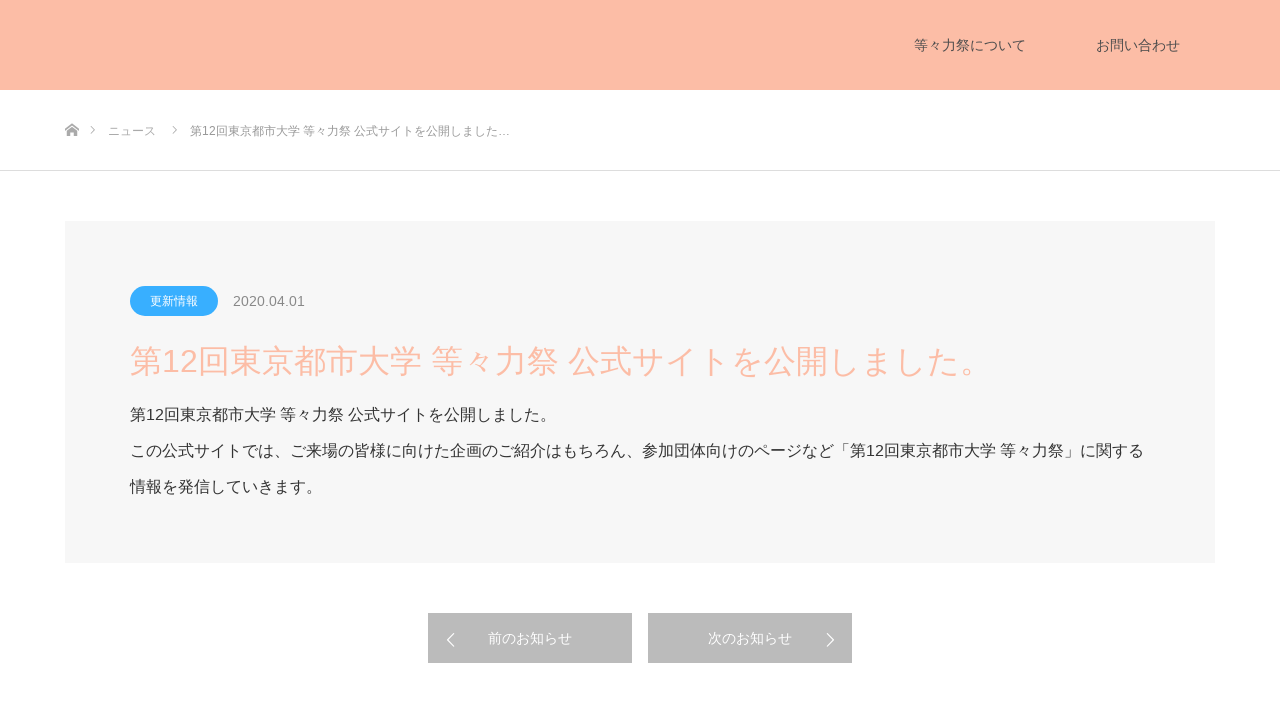

--- FILE ---
content_type: text/html; charset=UTF-8
request_url: https://todorokifes.setagayafes.org/news/%E7%AC%AC12%E5%9B%9E%E6%9D%B1%E4%BA%AC%E9%83%BD%E5%B8%82%E5%A4%A7%E5%AD%A6-%E7%AD%89%E3%80%85%E5%8A%9B%E7%A5%AD-%E5%85%AC%E5%BC%8F%E3%82%B5%E3%82%A4%E3%83%88%E3%82%92%E5%85%AC%E9%96%8B%E3%81%97/
body_size: 50083
content:
<!DOCTYPE html>
<html class="pc" lang="ja">
<head>
<meta charset="UTF-8">
<!--[if IE]><meta http-equiv="X-UA-Compatible" content="IE=edge"><![endif]-->
<meta name="viewport" content="width=device-width">
<title>第12回東京都市大学 等々力祭 公式サイトを公開しました。 | 第13回東京都市大学 等々力祭</title>
<meta name="description" content="第12回東京都市大学 等々力祭 公式サイトを公開しました。この公式サイトでは、ご来場の皆様に向けた企画のご紹介はもちろん、参加団体向けのページなど「第12回東京都市大学 等々力祭」に関する情報を発信していきます。">
<link rel="pingback" href="https://todorokifes.setagayafes.org/xmlrpc.php">
<meta name='robots' content='max-image-preview:large' />
<link rel="alternate" type="application/rss+xml" title="第13回東京都市大学 等々力祭 &raquo; フィード" href="https://todorokifes.setagayafes.org/feed/" />
<link rel="alternate" type="application/rss+xml" title="第13回東京都市大学 等々力祭 &raquo; コメントフィード" href="https://todorokifes.setagayafes.org/comments/feed/" />
<link rel="alternate" title="oEmbed (JSON)" type="application/json+oembed" href="https://todorokifes.setagayafes.org/wp-json/oembed/1.0/embed?url=https%3A%2F%2Ftodorokifes.setagayafes.org%2Fnews%2F%25e7%25ac%25ac12%25e5%259b%259e%25e6%259d%25b1%25e4%25ba%25ac%25e9%2583%25bd%25e5%25b8%2582%25e5%25a4%25a7%25e5%25ad%25a6-%25e7%25ad%2589%25e3%2580%2585%25e5%258a%259b%25e7%25a5%25ad-%25e5%2585%25ac%25e5%25bc%258f%25e3%2582%25b5%25e3%2582%25a4%25e3%2583%2588%25e3%2582%2592%25e5%2585%25ac%25e9%2596%258b%25e3%2581%2597%2F" />
<link rel="alternate" title="oEmbed (XML)" type="text/xml+oembed" href="https://todorokifes.setagayafes.org/wp-json/oembed/1.0/embed?url=https%3A%2F%2Ftodorokifes.setagayafes.org%2Fnews%2F%25e7%25ac%25ac12%25e5%259b%259e%25e6%259d%25b1%25e4%25ba%25ac%25e9%2583%25bd%25e5%25b8%2582%25e5%25a4%25a7%25e5%25ad%25a6-%25e7%25ad%2589%25e3%2580%2585%25e5%258a%259b%25e7%25a5%25ad-%25e5%2585%25ac%25e5%25bc%258f%25e3%2582%25b5%25e3%2582%25a4%25e3%2583%2588%25e3%2582%2592%25e5%2585%25ac%25e9%2596%258b%25e3%2581%2597%2F&#038;format=xml" />
<style id='wp-img-auto-sizes-contain-inline-css' type='text/css'>
img:is([sizes=auto i],[sizes^="auto," i]){contain-intrinsic-size:3000px 1500px}
/*# sourceURL=wp-img-auto-sizes-contain-inline-css */
</style>
<link rel='stylesheet' id='style-css' href='https://todorokifes.setagayafes.org/wp-content/themes/source_tcd045/style.css?ver=1.10' type='text/css' media='all' />
<style id='wp-emoji-styles-inline-css' type='text/css'>

	img.wp-smiley, img.emoji {
		display: inline !important;
		border: none !important;
		box-shadow: none !important;
		height: 1em !important;
		width: 1em !important;
		margin: 0 0.07em !important;
		vertical-align: -0.1em !important;
		background: none !important;
		padding: 0 !important;
	}
/*# sourceURL=wp-emoji-styles-inline-css */
</style>
<link rel='stylesheet' id='wp-block-library-css' href='https://todorokifes.setagayafes.org/wp-includes/css/dist/block-library/style.min.css?ver=6.9' type='text/css' media='all' />
<style id='classic-theme-styles-inline-css' type='text/css'>
/*! This file is auto-generated */
.wp-block-button__link{color:#fff;background-color:#32373c;border-radius:9999px;box-shadow:none;text-decoration:none;padding:calc(.667em + 2px) calc(1.333em + 2px);font-size:1.125em}.wp-block-file__button{background:#32373c;color:#fff;text-decoration:none}
/*# sourceURL=/wp-includes/css/classic-themes.min.css */
</style>
<style id='pdfemb-pdf-embedder-viewer-style-inline-css' type='text/css'>
.wp-block-pdfemb-pdf-embedder-viewer{max-width:none}

/*# sourceURL=https://todorokifes.setagayafes.org/wp-content/plugins/pdf-embedder/block/build/style-index.css */
</style>
<style id='global-styles-inline-css' type='text/css'>
:root{--wp--preset--aspect-ratio--square: 1;--wp--preset--aspect-ratio--4-3: 4/3;--wp--preset--aspect-ratio--3-4: 3/4;--wp--preset--aspect-ratio--3-2: 3/2;--wp--preset--aspect-ratio--2-3: 2/3;--wp--preset--aspect-ratio--16-9: 16/9;--wp--preset--aspect-ratio--9-16: 9/16;--wp--preset--color--black: #000000;--wp--preset--color--cyan-bluish-gray: #abb8c3;--wp--preset--color--white: #ffffff;--wp--preset--color--pale-pink: #f78da7;--wp--preset--color--vivid-red: #cf2e2e;--wp--preset--color--luminous-vivid-orange: #ff6900;--wp--preset--color--luminous-vivid-amber: #fcb900;--wp--preset--color--light-green-cyan: #7bdcb5;--wp--preset--color--vivid-green-cyan: #00d084;--wp--preset--color--pale-cyan-blue: #8ed1fc;--wp--preset--color--vivid-cyan-blue: #0693e3;--wp--preset--color--vivid-purple: #9b51e0;--wp--preset--gradient--vivid-cyan-blue-to-vivid-purple: linear-gradient(135deg,rgb(6,147,227) 0%,rgb(155,81,224) 100%);--wp--preset--gradient--light-green-cyan-to-vivid-green-cyan: linear-gradient(135deg,rgb(122,220,180) 0%,rgb(0,208,130) 100%);--wp--preset--gradient--luminous-vivid-amber-to-luminous-vivid-orange: linear-gradient(135deg,rgb(252,185,0) 0%,rgb(255,105,0) 100%);--wp--preset--gradient--luminous-vivid-orange-to-vivid-red: linear-gradient(135deg,rgb(255,105,0) 0%,rgb(207,46,46) 100%);--wp--preset--gradient--very-light-gray-to-cyan-bluish-gray: linear-gradient(135deg,rgb(238,238,238) 0%,rgb(169,184,195) 100%);--wp--preset--gradient--cool-to-warm-spectrum: linear-gradient(135deg,rgb(74,234,220) 0%,rgb(151,120,209) 20%,rgb(207,42,186) 40%,rgb(238,44,130) 60%,rgb(251,105,98) 80%,rgb(254,248,76) 100%);--wp--preset--gradient--blush-light-purple: linear-gradient(135deg,rgb(255,206,236) 0%,rgb(152,150,240) 100%);--wp--preset--gradient--blush-bordeaux: linear-gradient(135deg,rgb(254,205,165) 0%,rgb(254,45,45) 50%,rgb(107,0,62) 100%);--wp--preset--gradient--luminous-dusk: linear-gradient(135deg,rgb(255,203,112) 0%,rgb(199,81,192) 50%,rgb(65,88,208) 100%);--wp--preset--gradient--pale-ocean: linear-gradient(135deg,rgb(255,245,203) 0%,rgb(182,227,212) 50%,rgb(51,167,181) 100%);--wp--preset--gradient--electric-grass: linear-gradient(135deg,rgb(202,248,128) 0%,rgb(113,206,126) 100%);--wp--preset--gradient--midnight: linear-gradient(135deg,rgb(2,3,129) 0%,rgb(40,116,252) 100%);--wp--preset--font-size--small: 13px;--wp--preset--font-size--medium: 20px;--wp--preset--font-size--large: 36px;--wp--preset--font-size--x-large: 42px;--wp--preset--spacing--20: 0.44rem;--wp--preset--spacing--30: 0.67rem;--wp--preset--spacing--40: 1rem;--wp--preset--spacing--50: 1.5rem;--wp--preset--spacing--60: 2.25rem;--wp--preset--spacing--70: 3.38rem;--wp--preset--spacing--80: 5.06rem;--wp--preset--shadow--natural: 6px 6px 9px rgba(0, 0, 0, 0.2);--wp--preset--shadow--deep: 12px 12px 50px rgba(0, 0, 0, 0.4);--wp--preset--shadow--sharp: 6px 6px 0px rgba(0, 0, 0, 0.2);--wp--preset--shadow--outlined: 6px 6px 0px -3px rgb(255, 255, 255), 6px 6px rgb(0, 0, 0);--wp--preset--shadow--crisp: 6px 6px 0px rgb(0, 0, 0);}:where(.is-layout-flex){gap: 0.5em;}:where(.is-layout-grid){gap: 0.5em;}body .is-layout-flex{display: flex;}.is-layout-flex{flex-wrap: wrap;align-items: center;}.is-layout-flex > :is(*, div){margin: 0;}body .is-layout-grid{display: grid;}.is-layout-grid > :is(*, div){margin: 0;}:where(.wp-block-columns.is-layout-flex){gap: 2em;}:where(.wp-block-columns.is-layout-grid){gap: 2em;}:where(.wp-block-post-template.is-layout-flex){gap: 1.25em;}:where(.wp-block-post-template.is-layout-grid){gap: 1.25em;}.has-black-color{color: var(--wp--preset--color--black) !important;}.has-cyan-bluish-gray-color{color: var(--wp--preset--color--cyan-bluish-gray) !important;}.has-white-color{color: var(--wp--preset--color--white) !important;}.has-pale-pink-color{color: var(--wp--preset--color--pale-pink) !important;}.has-vivid-red-color{color: var(--wp--preset--color--vivid-red) !important;}.has-luminous-vivid-orange-color{color: var(--wp--preset--color--luminous-vivid-orange) !important;}.has-luminous-vivid-amber-color{color: var(--wp--preset--color--luminous-vivid-amber) !important;}.has-light-green-cyan-color{color: var(--wp--preset--color--light-green-cyan) !important;}.has-vivid-green-cyan-color{color: var(--wp--preset--color--vivid-green-cyan) !important;}.has-pale-cyan-blue-color{color: var(--wp--preset--color--pale-cyan-blue) !important;}.has-vivid-cyan-blue-color{color: var(--wp--preset--color--vivid-cyan-blue) !important;}.has-vivid-purple-color{color: var(--wp--preset--color--vivid-purple) !important;}.has-black-background-color{background-color: var(--wp--preset--color--black) !important;}.has-cyan-bluish-gray-background-color{background-color: var(--wp--preset--color--cyan-bluish-gray) !important;}.has-white-background-color{background-color: var(--wp--preset--color--white) !important;}.has-pale-pink-background-color{background-color: var(--wp--preset--color--pale-pink) !important;}.has-vivid-red-background-color{background-color: var(--wp--preset--color--vivid-red) !important;}.has-luminous-vivid-orange-background-color{background-color: var(--wp--preset--color--luminous-vivid-orange) !important;}.has-luminous-vivid-amber-background-color{background-color: var(--wp--preset--color--luminous-vivid-amber) !important;}.has-light-green-cyan-background-color{background-color: var(--wp--preset--color--light-green-cyan) !important;}.has-vivid-green-cyan-background-color{background-color: var(--wp--preset--color--vivid-green-cyan) !important;}.has-pale-cyan-blue-background-color{background-color: var(--wp--preset--color--pale-cyan-blue) !important;}.has-vivid-cyan-blue-background-color{background-color: var(--wp--preset--color--vivid-cyan-blue) !important;}.has-vivid-purple-background-color{background-color: var(--wp--preset--color--vivid-purple) !important;}.has-black-border-color{border-color: var(--wp--preset--color--black) !important;}.has-cyan-bluish-gray-border-color{border-color: var(--wp--preset--color--cyan-bluish-gray) !important;}.has-white-border-color{border-color: var(--wp--preset--color--white) !important;}.has-pale-pink-border-color{border-color: var(--wp--preset--color--pale-pink) !important;}.has-vivid-red-border-color{border-color: var(--wp--preset--color--vivid-red) !important;}.has-luminous-vivid-orange-border-color{border-color: var(--wp--preset--color--luminous-vivid-orange) !important;}.has-luminous-vivid-amber-border-color{border-color: var(--wp--preset--color--luminous-vivid-amber) !important;}.has-light-green-cyan-border-color{border-color: var(--wp--preset--color--light-green-cyan) !important;}.has-vivid-green-cyan-border-color{border-color: var(--wp--preset--color--vivid-green-cyan) !important;}.has-pale-cyan-blue-border-color{border-color: var(--wp--preset--color--pale-cyan-blue) !important;}.has-vivid-cyan-blue-border-color{border-color: var(--wp--preset--color--vivid-cyan-blue) !important;}.has-vivid-purple-border-color{border-color: var(--wp--preset--color--vivid-purple) !important;}.has-vivid-cyan-blue-to-vivid-purple-gradient-background{background: var(--wp--preset--gradient--vivid-cyan-blue-to-vivid-purple) !important;}.has-light-green-cyan-to-vivid-green-cyan-gradient-background{background: var(--wp--preset--gradient--light-green-cyan-to-vivid-green-cyan) !important;}.has-luminous-vivid-amber-to-luminous-vivid-orange-gradient-background{background: var(--wp--preset--gradient--luminous-vivid-amber-to-luminous-vivid-orange) !important;}.has-luminous-vivid-orange-to-vivid-red-gradient-background{background: var(--wp--preset--gradient--luminous-vivid-orange-to-vivid-red) !important;}.has-very-light-gray-to-cyan-bluish-gray-gradient-background{background: var(--wp--preset--gradient--very-light-gray-to-cyan-bluish-gray) !important;}.has-cool-to-warm-spectrum-gradient-background{background: var(--wp--preset--gradient--cool-to-warm-spectrum) !important;}.has-blush-light-purple-gradient-background{background: var(--wp--preset--gradient--blush-light-purple) !important;}.has-blush-bordeaux-gradient-background{background: var(--wp--preset--gradient--blush-bordeaux) !important;}.has-luminous-dusk-gradient-background{background: var(--wp--preset--gradient--luminous-dusk) !important;}.has-pale-ocean-gradient-background{background: var(--wp--preset--gradient--pale-ocean) !important;}.has-electric-grass-gradient-background{background: var(--wp--preset--gradient--electric-grass) !important;}.has-midnight-gradient-background{background: var(--wp--preset--gradient--midnight) !important;}.has-small-font-size{font-size: var(--wp--preset--font-size--small) !important;}.has-medium-font-size{font-size: var(--wp--preset--font-size--medium) !important;}.has-large-font-size{font-size: var(--wp--preset--font-size--large) !important;}.has-x-large-font-size{font-size: var(--wp--preset--font-size--x-large) !important;}
:where(.wp-block-post-template.is-layout-flex){gap: 1.25em;}:where(.wp-block-post-template.is-layout-grid){gap: 1.25em;}
:where(.wp-block-term-template.is-layout-flex){gap: 1.25em;}:where(.wp-block-term-template.is-layout-grid){gap: 1.25em;}
:where(.wp-block-columns.is-layout-flex){gap: 2em;}:where(.wp-block-columns.is-layout-grid){gap: 2em;}
:root :where(.wp-block-pullquote){font-size: 1.5em;line-height: 1.6;}
/*# sourceURL=global-styles-inline-css */
</style>
<script type="text/javascript" src="https://todorokifes.setagayafes.org/wp-includes/js/jquery/jquery.min.js?ver=3.7.1" id="jquery-core-js"></script>
<script type="text/javascript" src="https://todorokifes.setagayafes.org/wp-includes/js/jquery/jquery-migrate.min.js?ver=3.4.1" id="jquery-migrate-js"></script>
<link rel="https://api.w.org/" href="https://todorokifes.setagayafes.org/wp-json/" /><link rel="canonical" href="https://todorokifes.setagayafes.org/news/%e7%ac%ac12%e5%9b%9e%e6%9d%b1%e4%ba%ac%e9%83%bd%e5%b8%82%e5%a4%a7%e5%ad%a6-%e7%ad%89%e3%80%85%e5%8a%9b%e7%a5%ad-%e5%85%ac%e5%bc%8f%e3%82%b5%e3%82%a4%e3%83%88%e3%82%92%e5%85%ac%e9%96%8b%e3%81%97/" />
<link rel='shortlink' href='https://todorokifes.setagayafes.org/?p=5262' />

<link rel="stylesheet" href="https://todorokifes.setagayafes.org/wp-content/themes/source_tcd045/css/design-plus.css?ver=1.10">
<link rel="stylesheet" href="https://todorokifes.setagayafes.org/wp-content/themes/source_tcd045/css/sns-botton.css?ver=1.10">
<link rel="stylesheet" media="screen" href="https://todorokifes.setagayafes.org/wp-content/themes/source_tcd045/css/responsive.css?ver=1.10">
<link rel="stylesheet" media="screen" href="https://todorokifes.setagayafes.org/wp-content/themes/source_tcd045/css/footer-bar.css?ver=1.10">

<script src="https://todorokifes.setagayafes.org/wp-content/themes/source_tcd045/js/jquery.easing.1.4.js?ver=1.10"></script>
<script src="https://todorokifes.setagayafes.org/wp-content/themes/source_tcd045/js/jscript.js?ver=1.10"></script>
<script src="https://todorokifes.setagayafes.org/wp-content/themes/source_tcd045/js/footer-bar.js?ver=1.10"></script>
<script src="https://todorokifes.setagayafes.org/wp-content/themes/source_tcd045/js/comment.js?ver=1.10"></script>

<style type="text/css">

body, input, textarea { font-family: "Segoe UI", Verdana, "游ゴシック", YuGothic, "Hiragino Kaku Gothic ProN", Meiryo, sans-serif; }

.rich_font { font-family: "Hiragino Sans", "ヒラギノ角ゴ ProN", "Hiragino Kaku Gothic ProN", "游ゴシック", YuGothic, "メイリオ", Meiryo, sans-serif; font-weight: 100; }



body { font-size:14px; }



#post_title { font-size:32px; }
.post_content { font-size:14px; }

#related_post li a.image, .styled_post_list1 .image, .work_list_widget .image, .work_list .box .image, .blog_list .box .image {
  overflow: hidden;
}
#related_post li a.image img, .styled_post_list1 .image img, .work_list_widget .image img, .work_list .box .image img, .blog_list .box .image img {
  -webkit-transition: all 0.75s ease; -moz-transition: all 0.75s ease; transition: all 0.75s ease;
  -webkit-transform: scale(1); -moz-transform: scale(1); -ms-transform: scale(1); -o-transform: scale(1); transform: scale(1);
  -webkit-backface-visibility:hidden; backface-visibility:hidden;
}
#related_post li a.image:hover img, .styled_post_list1 .image:hover img, .work_list_widget .image:hover img, .work_list .box .image:hover img, .blog_list .box .image:hover img {
  -webkit-transform: scale(1.2); -moz-transform: scale(1.2); -ms-transform: scale(1.2); -o-transform: scale(1.2); transform: scale(1.2);
}
.index_archive_link, #work_navigation a, .page_navi p.back a
  { background-color:#BBBBBB; }

#header, .pc #global_menu ul ul a, #footer_bottom, .mobile #copyright, .mobile .home #header
  { background-color:#FCBDA6; }

.header_fix #header, .pc .header_fix #global_menu ul ul a, .mobile .header_fix #header
  { background-color:rgba(252,189,166,1); }

#header a, mobile a.menu_button:before
  { color:#4D4D4D; }

#footer_top, #footer_top a, #footer_bottom, #footer_bottom a
  { color:#FFFFFF; }

.pc #global_menu ul ul li.menu-item-has-children > a:before
  { border-color:transparent transparent transparent #4D4D4D; }

.pc #global_menu ul ul a:hover
  { color:#fff; }

.pc #global_menu ul ul li.menu-item-has-children > a:hover:before
  { border-color:transparent transparent transparent #fff; }

#post_title, #page_header .headline, #work_category_list .current_category .name, #work_footer_data .link, .blog_list .box .title a:hover, #footer_menu a:hover, #related_post li .title a:hover, .side_widget .styled_post_list1 .title:hover, .pc .home #global_menu li.current-menu-item > a, .pc .home #global_menu > ul > li > a:hover
  { color:#FCBDA6; }

a:hover, .pc #header .logo a:hover, #comment_header ul li a:hover, .pc #global_menu > ul > li.active > a, .pc #global_menu li.current-menu-item > a, .pc #global_menu > ul > li > a:hover, #header_logo .logo a:hover, #bread_crumb li.home a:hover:before, #bread_crumb li a:hover, .color_headline, #footer_bottom a:hover, .pc .home.header_fix #global_menu li.current-menu-item > a, .pc .home.header_fix #global_menu > ul > li > a:hover
  { color:#FCBDA6; }

#return_top a:hover, .next_page_link a:hover, .collapse_category_list li a:hover .count, .slick-arrow:hover, .page_navi a:hover, .page_navi p.back a:hover,
  #wp-calendar td a:hover, #wp-calendar #prev a:hover, #wp-calendar #next a:hover, .widget_search #search-btn input:hover, .widget_search #searchsubmit:hover, .side_widget.google_search #searchsubmit:hover,
    #submit_comment:hover, #comment_header ul li a:hover, #comment_header ul li.comment_switch_active a, #comment_header #comment_closed p, #post_pagination a:hover,
      #header_slider .slick-dots button:hover::before, #header_slider .slick-dots .slick-active button::before,
        .work_list .box .title a:hover, #work_navigation a:hover, #work_side_content a:hover, #work_button a:hover, #blog_list .category a:hover, #post_meta_top .category a:hover, .box_list .link_button:hover
          { background-color:#FCBDA6 !important; }

#footer_top, .pc #global_menu ul ul a:hover, .news_list .category a:hover, .work_list .category a:hover, .blog_list .category a:hover, #related_post .headline, #comment_headline, .side_headline,
  .mobile a.menu_button:hover, .mobile #global_menu li a:hover, .index_archive_link:hover
    { background-color:#FCBDA6 !important; }

#comment_textarea textarea:focus, #guest_info input:focus, #comment_header ul li a:hover, #comment_header ul li.comment_switch_active a, #comment_header #comment_closed p, .page_navi a:hover, .page_navi p.back a:hover
  { border-color:#FCBDA6; }

#comment_header ul li.comment_switch_active a:after, #comment_header #comment_closed p:after
  { border-color:#FCBDA6 transparent transparent transparent; }

.collapse_category_list li a:before
  { border-color: transparent transparent transparent #FCBDA6; }

@media screen and (min-width:600px) {
  #header_slider_nav .slick-current .label { background-color:#FCBDA6 !important; }
}

.post_content a, .post_content a:hover, .custom-html-widget a, .custom-html-widget a:hover { color:#1111CC; }

#site_loader_spinner { border:4px solid rgba(252,189,166,0.2); border-top-color:#FCBDA6; }

/* Footer bar */

#index_free_content3 {
						position: relative;
						width: 100%;
						padding: 25px 0 130px 0;
						background-image: url('https://todorokifes.com/img/bg0.png');
						background-size: 14px;
						font-style: italic;
						z-index: 100;
					}
					#index_free_content3 * {
						margin: 0;
						padding: 0;
					}
					#index_free_content3 h2 {
						margin-bottom: 25px;
						text-align: center;
						line-height: 1;
						font-family: 'Nunito Sans', sans-serif;
						font-weight: 800;
						font-size: 48px;
						color: #fff;
					}
					#index_free_content3 h2 span {
						display: inline-block;
						padding: 17px 35px 13px 35px;
						background-image: url('https://todorokifes.com/img/bg1.png');
						background-size: 3px;
					}
					#index_free_content3 .box {
						max-width: 1024px;
						margin: auto;
						background-color: #fff;
					}
					#index_free_content3 .box + .box {
						margin-top: 80px;
					}
					#index_free_content3 h3 {
						padding: 15px 10px;
						background-image: url('https://todorokifes.com/img/bg2.png');
						background-size: 7px;
						text-align: center;
						line-height: 1;
						font-family: 'Nunito Sans', sans-serif;
						font-weight: 700;
						font-size: 60px;
						color: #fff;
					}
					#index_free_content3 .box > div {
						padding: 60px;
					}
					#index_free_content3 .note {
						text-align: right;
						margin-bottom: 1em;
					}
					#index_free_content3 .box li {
						display: flex;
						align-items: flex-start;
						border-top: solid 1px #fff;
					}
					#index_free_content3 .box li h4 {
						min-width: 160px;
						transform: translateY(-20%);
						font-size: 36px;
						color: #474242;
					}
					#index_free_content3 .box li > div {
						position: relative;
						box-sizing: border-box;
						width: calc(100% - 160px);
						min-height: 3em;
						font-family: 'M PLUS Rounded 1c', sans-serif;
						font-size: 24px;
						font-weight: bold;
					}
					#index_free_content3 .box li > div.h20 {
						min-height: 2.5em;
					}
					#index_free_content3 .box li > div.h30 {
						min-height: 3.5em;
					}
					#index_free_content3 .box li > div.h60 {
						min-height: 6.5em;
					}
					#index_free_content3 .box li > div.h90 {
						min-height: 10em;
					}
					#index_free_content3 .box li:nth-child(odd) > div {
						background-color: #f9bca9;
					}
					#index_free_content3 .box li:nth-child(even) > div {
						background-color: #fcd9cf;
					}
					#index_free_content3 .box li.break > div {
						background-color: #b4c0be;
						text-align: center;
					}
					#index_free_content3 .box li > div > div {
						box-sizing: border-box;
						position: absolute;
						top: 50%;
						transform: translateY(-50%);
						width: 100%;
						padding: 0 30px;
					}
					#index_free_content3 .box li p {
						line-height: 1.4;
					}
					#index_free_content3 .box li a,
					#index_free_content3 .box li span {
						display: inline-block;
						padding-left: 30px;
						color: #000;
					}
					#index_free_content3 .box li.break span {
						padding-left: 0;
					}
					#index_free_content3 .box li a {
						background: url('https://todorokifes.com/img/icon_link.png') no-repeat left 0.4em / 15px auto;
					}
					#index_free_content3 .box .small {
						margin-top: 0.2em;
						font-size: 75%;
					}
					#index_free_content3 .box b,
					#index_free_content3 .box i {
						display: inline-block;
						border-radius: 100px;
						padding: 2px 13px 0 10px;
						font-family: sans-serif;
						font-weight: normal;
						font-size: 85%;
						color: #fff;
					}
					#index_free_content3 .box b {
						background-color: #045fb4;
						margin-right: 0.3em;
					}
					#index_free_content3 .box i {
						background-color: #e51c1c;
						margin-left: 0.5em;
					}
					@media only screen and (max-width: 850px) {
						#index_free_content3 {
							padding: 25px 0 80px 0;
						}
						#index_free_content3 h2 {
							margin-bottom: 25px;
							font-size: 28px;
						}
						#index_free_content3 h2 span {
							padding: 12px 25px 8px 25px;
						}
						#index_free_content3 .box + .box {
							margin-top: 50px;
						}
						#index_free_content3 h3 {
							padding: 10px 10px;
							font-size: 30px;
						}
						#index_free_content3 .box > div {
							padding: 20px;
						}
						#index_free_content3 .note {
							font-size: 85%;
						}
						#index_free_content3 .box li h4 {
							min-width: 60px;
							font-size: 14px;
						}
						#index_free_content3 .box li > div {
							width: calc(100% - 60px);
							font-size: 14px;
						}
						#index_free_content3 .box li > div.h20 {
							min-height: 3em;
						}
						#index_free_content3 .box li > div.h30 {
							min-height: 4em;
						}
						#index_free_content3 .box li > div.h60 {
							min-height: 7em;
						}
						#index_free_content3 .box li > div.h90 {
							min-height: 12em;
						}
						#index_free_content3 .box li > div > div {
							padding: 0 12px;
						}
						#index_free_content3 .box li a,
						#index_free_content3 .box li span {
							padding-left: 18px;
						}
						#index_free_content3 .box li a {
							background-size: 12px auto;
							background-position: left 0.3em;
						}
						#index_free_content3 .box .small {
							font-size: 85%;
						}
						#index_free_content3 .box b,
						#index_free_content3 .box i {
							padding: 2px 8px 0 5px;
						}
					}

					#index_free_content3 #timetable_modal {
						display: none;
						position: fixed;
						top: 0;
						left: 0;
						width: 100vw;
						height: 100vh;
						z-index: 100;
					}
					#index_free_content3 #timetable_modal .bg {
						position: absolute;
						width: 100vw;
						height: 100vh;
						background-color: rgba(0,0,0,0.85);
					}
					#index_free_content3 #timetable_modal .modal_inner {
						position: absolute;
						top: 50%;
						left: 50%;
						transform: translate(-50%, -50%);
					}
					#index_free_content3 #timetable_modal .inner {
						box-sizing: border-box;
						width: 750px;
						max-width: 90vw;
						max-height: 80vh;
						padding: 50px;
						background-color: #fff;
						border-radius: 10px;
						box-shadow: 0 0 6px rgba(0,0,0,0.4);
						overflow: auto;
					}
					#index_free_content3 #timetable_modal h2 {
						margin: 1.5em 0 1em 0;
						text-align: left;
						font-family: 'M PLUS Rounded 1c', sans-serif;
						font-size: 24px;
						color: #000;
					}
					#index_free_content3 #timetable_modal p {
						font-size: 16px;
					}
					#index_free_content3 #timetable_modal .btn_close {
						position: absolute;
						top: -50px;
						right: 0;
						width: 40px;
						height: 40px;
						pointer-events: none;
					}
					#index_free_content3 #timetable_modal .btn_close::before,
					#index_free_content3 #timetable_modal .btn_close::after {
						display: block;
						position: absolute;
						top: 0;
						bottom: 0;
						left: 0;
						right: 0;
						width: 100%;
						height: 3px;
						margin: auto;
						background-color: #fff;
						content: '';
					}
					#index_free_content3 #timetable_modal .btn_close::before {
						transform: rotate(45deg);
					}
					#index_free_content3 #timetable_modal .btn_close::after {
						transform: rotate(-45deg);
					}
					@media only screen and (max-width: 850px) {
						#index_free_content3 #timetable_modal .modal_inner {
							border-radius: 6px;
							padding: 20px;
						}

						#index_free_content3 #timetable_modal .btn_close {
							position: absolute;
							top: -20px;
							right: 20px;
							width: 30px;
							height: 30px;
							pointer-events: none;
						}
						#index_free_content3 #timetable_modal .btn_close::before,
						#index_free_content3 #timetable_modal .btn_close::after {
							height: 2px;
						}
						#index_free_content3 #timetable_modal img {
							display: block;
							margin: auto;
						}
						#index_free_content3 #timetable_modal h2 {
							font-size: 18px;
						}
						#index_free_content3 #timetable_modal p {
							font-size: 14px;
						}
					}

</style>


<meta name="generator" content="Elementor 3.35.0; features: additional_custom_breakpoints; settings: css_print_method-external, google_font-enabled, font_display-auto">
<style type="text/css"></style>			<style>
				.e-con.e-parent:nth-of-type(n+4):not(.e-lazyloaded):not(.e-no-lazyload),
				.e-con.e-parent:nth-of-type(n+4):not(.e-lazyloaded):not(.e-no-lazyload) * {
					background-image: none !important;
				}
				@media screen and (max-height: 1024px) {
					.e-con.e-parent:nth-of-type(n+3):not(.e-lazyloaded):not(.e-no-lazyload),
					.e-con.e-parent:nth-of-type(n+3):not(.e-lazyloaded):not(.e-no-lazyload) * {
						background-image: none !important;
					}
				}
				@media screen and (max-height: 640px) {
					.e-con.e-parent:nth-of-type(n+2):not(.e-lazyloaded):not(.e-no-lazyload),
					.e-con.e-parent:nth-of-type(n+2):not(.e-lazyloaded):not(.e-no-lazyload) * {
						background-image: none !important;
					}
				}
			</style>
			<link rel="icon" href="https://todorokifes.setagayafes.org/wp-content/uploads/2021/05/cropped-586bee554697ae1f16f59454a67cd59e-32x32.png" sizes="32x32" />
<link rel="icon" href="https://todorokifes.setagayafes.org/wp-content/uploads/2021/05/cropped-586bee554697ae1f16f59454a67cd59e-192x192.png" sizes="192x192" />
<link rel="apple-touch-icon" href="https://todorokifes.setagayafes.org/wp-content/uploads/2021/05/cropped-586bee554697ae1f16f59454a67cd59e-180x180.png" />
<meta name="msapplication-TileImage" content="https://todorokifes.setagayafes.org/wp-content/uploads/2021/05/cropped-586bee554697ae1f16f59454a67cd59e-270x270.png" />
		<style type="text/css" id="wp-custom-css">
			/* PCで観ると"pc"のclassがついた画像が表示 */ 
.pc { display: block !important; } 
.sp { display: none !important; } 
/* スマホで観ると"sp"のclassがついた画像が表示 */ 
@media only screen and (max-width: 750px) { 
.pc { display: none !important; } 
.sp { display: block !important; } 
}		</style>
		</head>
<body id="body" class="wp-singular news-template-default single single-news postid-5262 wp-theme-source_tcd045 elementor-default elementor-kit-">

<div id="site_loader_overlay">
 <div id="site_loader_spinner"></div>
</div>
<div id="site_wrap">

 <div id="header">
  <div id="header_inner" class="clearfix">
   <div id="logo_image">
 <h1 class="logo">
  <a href="https://todorokifes.setagayafes.org/" title="第13回東京都市大学 等々力祭">
         <img class="mobile_logo_image" src="https://todorokifes.setagayafes.org/wp-content/uploads/2021/05/e649922819b23a8255ceaaa5f8680bf6.png?1770121462" alt="第13回東京都市大学 等々力祭" title="第13回東京都市大学 等々力祭" />
     </a>
 </h1>
</div>
      <div id="global_menu">
    <ul id="menu-2019" class="menu"><li id="menu-item-4744" class="menu-item menu-item-type-custom menu-item-object-custom menu-item-has-children menu-item-4744"><a>等々力祭について</a>
<ul class="sub-menu">
	<li id="menu-item-4696" class="menu-item menu-item-type-post_type menu-item-object-page menu-item-4696"><a href="https://todorokifes.setagayafes.org/about/">等々力祭とは</a></li>
	<li id="menu-item-4739" class="menu-item menu-item-type-post_type menu-item-object-page menu-item-4739"><a href="https://todorokifes.setagayafes.org/about/history/">等々力祭の歴史</a></li>
</ul>
</li>
<li id="menu-item-4702" class="menu-item menu-item-type-post_type menu-item-object-page menu-item-has-children menu-item-4702"><a href="https://todorokifes.setagayafes.org/contact/">お問い合わせ</a>
<ul class="sub-menu">
	<li id="menu-item-4837" class="menu-item menu-item-type-post_type menu-item-object-page menu-item-4837"><a href="https://todorokifes.setagayafes.org/link/">リンク</a></li>
</ul>
</li>
</ul>   </div>
   <a href="#" class="menu_button"><span>menu</span></a>
     </div>
 </div><!-- END #header -->


 <div id="top">

  
 </div><!-- END #top -->

 <div id="main_contents" class="clearfix">

<div id="bread_crumb">

<ul class="clearfix" itemscope itemtype="http://schema.org/BreadcrumbList">
 <li itemprop="itemListElement" itemscope itemtype="http://schema.org/ListItem" class="home"><a itemprop="item" href="https://todorokifes.setagayafes.org/"><span itemprop="name">ホーム</span></a><meta itemprop="position" content="1" /></li>
 <li itemprop="itemListElement" itemscope itemtype="http://schema.org/ListItem"><a itemprop="item" href="https://todorokifes.setagayafes.org/news/"><span itemprop="name">ニュース</span></a><meta itemprop="position" content="2" /></li>
 <li itemprop="itemListElement" itemscope itemtype="http://schema.org/ListItem" class="last"><span itemprop="name">第12回東京都市大学 等々力祭 公式サイトを公開しました…</span><meta itemprop="position" content="3" /></li>
</ul>

</div>

<div id="main_col" class="clearfix">

 
 <div id="single_news">

    <ul id="post_meta_top" class="clearfix">
   <li class="category"><a style="background:#38AFFF;" href="https://todorokifes.setagayafes.org/news-cat/%e6%9b%b4%e6%96%b0%e6%83%85%e5%a0%b1/">更新情報</a></li>   <li class="date"><time class="entry-date updated" datetime="2022-09-06T22:02:07+09:00">2020.04.01</time></li>  </ul>
  
  <h2 id="post_title" class="rich_font">第12回東京都市大学 等々力祭 公式サイトを公開しました。</h2>

  <div id="article">

   <div class="post_content clearfix">
    <p><span style="font-size: 12pt;">第12回東京都市大学 等々力祭 公式サイトを公開しました。</span><br />
<span style="font-size: 12pt;">この公式サイトでは、ご来場の皆様に向けた企画のご紹介はもちろん、参加団体向けのページなど「第12回東京都市大学 等々力祭」に関する情報を発信していきます。</span></p>
       </div>

  </div><!-- END #article -->

 </div><!-- END #single_news -->

  <div id="work_navigation" class="clearfix">
  <a class='prev' href='https://todorokifes.setagayafes.org/news/20191103_1/' title='お笑いライブ in TODOROKI、当日販売も行っております！'>前のお知らせ</a>
<a class='next' href='https://todorokifes.setagayafes.org/news/20200821_1/' title='「第12回東京都市大学等々力祭」開催中止のお知らせ'>次のお知らせ</a>
 </div>

 
 <div id="single_news_list">
  <ol class="news_list clearfix">
      <li class="clearfix">
    <p class="date"><time class="entry-date updated" datetime="2022-09-06T22:02:07+09:00">2021.11.26</time></p>    <div class="category"><a style="background:#FF3B3B;" href="https://todorokifes.setagayafes.org/news-cat/%e3%81%8a%e7%9f%a5%e3%82%89%e3%81%9b/">お知らせ</a></div>    <p class="title"><a href="https://todorokifes.setagayafes.org/news/%e7%ac%ac13%e5%9b%9e%e6%9d%b1%e4%ba%ac%e9%83%bd%e5%b8%82%e5%a4%a7%e5%ad%a6%e7%ad%89%e3%80%85%e5%8a%9b%e7%a5%ad%e7%b5%82%e4%ba%86%e3%81%ae%e3%81%8a%e7%9f%a5%e3%82%89%e3%81%9b/" title="第13回東京都市大学等々力祭終了のお知らせ">第13回東京都市大学等々力祭終了のお知らせ</a></p>
   </li>
      <li class="clearfix">
    <p class="date"><time class="entry-date updated" datetime="2022-09-06T22:02:07+09:00">2021.11.06</time></p>    <div class="category"><a style="background:#FF3B3B;" href="https://todorokifes.setagayafes.org/news-cat/%e3%81%8a%e7%9f%a5%e3%82%89%e3%81%9b/">お知らせ</a></div>    <p class="title"><a href="https://todorokifes.setagayafes.org/news/%e3%80%90%e8%a8%82%e6%ad%a3%e3%80%91%e3%82%aa%e3%83%83%e3%83%9d%e3%83%b3%e3%81%a8%e3%81%a8%e3%81%a9%e3%83%ad%e3%83%83%e3%82%ad%e3%83%bc%e3%81%a8%e3%81%aa%e3%81%8b%e3%82%88%e3%81%8f%e3%81%aa%e3%82%8d/" title="【訂正】オッポンととどロッキーとなかよくなろう！の開催日の変更">【訂正】オッポンととどロッキーとなかよくなろう！の開催日の変更</a></p>
   </li>
      <li class="clearfix">
    <p class="date"><time class="entry-date updated" datetime="2022-09-06T22:02:07+09:00">2021.05.16</time></p>    <div class="category"><a style="background:#38AFFF;" href="https://todorokifes.setagayafes.org/news-cat/%e6%9b%b4%e6%96%b0%e6%83%85%e5%a0%b1/">更新情報</a></div>    <p class="title"><a href="https://todorokifes.setagayafes.org/news/%e7%ac%ac13%e5%9b%9e%e6%9d%b1%e4%ba%ac%e9%83%bd%e5%b8%82%e5%a4%a7%e5%ad%a6-%e7%ad%89%e3%80%85%e5%8a%9b%e7%a5%ad-%e5%85%ac%e5%bc%8f%e3%82%b5%e3%82%a4%e3%83%88%e3%82%92%e5%85%ac%e9%96%8b%e3%81%97/" title="第13回東京都市大学 等々力祭 公式サイトを公開しました">第13回東京都市大学 等々力祭 公式サイトを公開しました</a></p>
   </li>
      <li class="clearfix">
    <p class="date"><time class="entry-date updated" datetime="2022-09-06T22:02:07+09:00">2020.08.17</time></p>    <div class="category"><a style="background:#FF3B3B;" href="https://todorokifes.setagayafes.org/news-cat/%e3%81%8a%e7%9f%a5%e3%82%89%e3%81%9b/">お知らせ</a></div>    <p class="title"><a href="https://todorokifes.setagayafes.org/news/20200821_1/" title="「第12回東京都市大学等々力祭」開催中止のお知らせ">「第12回東京都市大学等々力祭」開催中止のお知らせ</a></p>
   </li>
      <li class="clearfix">
    <p class="date"><time class="entry-date updated" datetime="2022-09-06T22:02:07+09:00">2020.04.01</time></p>    <div class="category"><a style="background:#38AFFF;" href="https://todorokifes.setagayafes.org/news-cat/%e6%9b%b4%e6%96%b0%e6%83%85%e5%a0%b1/">更新情報</a></div>    <p class="title"><a href="https://todorokifes.setagayafes.org/news/%e7%ac%ac12%e5%9b%9e%e6%9d%b1%e4%ba%ac%e9%83%bd%e5%b8%82%e5%a4%a7%e5%ad%a6-%e7%ad%89%e3%80%85%e5%8a%9b%e7%a5%ad-%e5%85%ac%e5%bc%8f%e3%82%b5%e3%82%a4%e3%83%88%e3%82%92%e5%85%ac%e9%96%8b%e3%81%97/" title="第12回東京都市大学 等々力祭 公式サイトを公開しました。">第12回東京都市大学 等々力祭 公式サイトを公開しました。</a></p>
   </li>
      <li class="clearfix">
    <p class="date"><time class="entry-date updated" datetime="2022-09-06T22:02:07+09:00">2019.11.03</time></p>    <div class="category"><a style="background:#FF3B3B;" href="https://todorokifes.setagayafes.org/news-cat/%e3%81%8a%e7%9f%a5%e3%82%89%e3%81%9b/">お知らせ</a></div>    <p class="title"><a href="https://todorokifes.setagayafes.org/news/20191103_1/" title="お笑いライブ in TODOROKI、当日販売も行っております！">お笑いライブ in TODOROKI、当日販売も行っております！</a></p>
   </li>
      <li class="clearfix">
    <p class="date"><time class="entry-date updated" datetime="2022-09-06T22:02:07+09:00">2019.10.29</time></p>    <div class="category"><a style="background:#FF3B3B;" href="https://todorokifes.setagayafes.org/news-cat/%e3%81%8a%e7%9f%a5%e3%82%89%e3%81%9b/">お知らせ</a></div>    <p class="title"><a href="https://todorokifes.setagayafes.org/news/20191029_1/" title="「情熱せたがや、始めました。（ねつせた！）」に等々力祭が掲載されました。">「情熱せたがや、始めました。（ねつせた！）」に等々力祭が掲載されました。</a></p>
   </li>
      <li class="clearfix">
    <p class="date"><time class="entry-date updated" datetime="2022-09-06T22:02:07+09:00">2019.10.25</time></p>    <div class="category"><a style="background:#38AFFF;" href="https://todorokifes.setagayafes.org/news-cat/%e6%9b%b4%e6%96%b0%e6%83%85%e5%a0%b1/">更新情報</a></div>    <p class="title"><a href="https://todorokifes.setagayafes.org/news/20191025_1/" title="「ご来場の皆様へ」ページを公開しました。">「ご来場の皆様へ」ページを公開しました。</a></p>
   </li>
      <li class="clearfix">
    <p class="date"><time class="entry-date updated" datetime="2022-09-06T22:02:07+09:00">2019.10.16</time></p>    <div class="category"><a style="background:#FF3B3B;" href="https://todorokifes.setagayafes.org/news-cat/%e3%81%8a%e7%9f%a5%e3%82%89%e3%81%9b/">お知らせ</a></div>    <p class="title"><a href="https://todorokifes.setagayafes.org/news/20191016_1/" title="「お笑いライブ in TODOROKI」世田谷キャンパスでの学内生向けチケット販売中止について">「お笑いライブ in TODOROKI」世田谷キャンパスでの学内生向けチケット販売中止について</a></p>
   </li>
      <li class="clearfix">
    <p class="date"><time class="entry-date updated" datetime="2022-09-06T22:02:07+09:00">2019.10.03</time></p>    <div class="category"><a style="background:#FF3B3B;" href="https://todorokifes.setagayafes.org/news-cat/%e3%81%8a%e7%9f%a5%e3%82%89%e3%81%9b/">お知らせ</a></div>    <p class="title"><a href="https://todorokifes.setagayafes.org/news/20191003_1/" title="東京消防庁より、感謝状が授与されました。">東京消防庁より、感謝状が授与されました。</a></p>
   </li>
     </ol><!-- END .work_list -->
 </div><!-- END #single_news_list -->

</div><!-- END #main_col -->


 </div><!-- END #main_contents -->
 
   
 <div id="footer_top">
  <div id="footer_top_inner" class="clearfix">

      <div id="footer_menu" class="clearfix">
    <ul id="menu-2019%e3%83%95%e3%83%83%e3%82%bf%e3%83%bc1" class="menu"><li id="menu-item-4802" class="menu-item menu-item-type-post_type menu-item-object-page menu-item-4802"><a href="https://todorokifes.setagayafes.org/about/">等々力祭とは</a></li>
<li id="menu-item-4813" class="menu-item menu-item-type-post_type menu-item-object-page menu-item-4813"><a href="https://todorokifes.setagayafes.org/about/history/">等々力祭の歴史</a></li>
<li id="menu-item-4812" class="menu-item menu-item-type-custom menu-item-object-custom menu-item-4812"><a href="http://todorokifes.com/about/activities/">等々力祭実行委員会 活動記録</a></li>
</ul><ul id="menu-2019%e3%83%95%e3%83%83%e3%82%bf%e3%83%bc3" class="menu"><li id="menu-item-5593" class="menu-item menu-item-type-post_type menu-item-object-page menu-item-5593"><a href="https://todorokifes.setagayafes.org/%e5%8d%94%e8%b3%9b%e4%bc%81%e6%a5%ad/">協賛企業一覧</a></li>
</ul><ul id="menu-2019%e3%83%95%e3%83%83%e3%82%bf%e3%83%bc4" class="menu"><li id="menu-item-4810" class="menu-item menu-item-type-post_type menu-item-object-page menu-item-4810"><a href="https://todorokifes.setagayafes.org/contact/">お問い合わせ</a></li>
<li id="menu-item-4811" class="menu-item menu-item-type-post_type menu-item-object-page menu-item-4811"><a href="https://todorokifes.setagayafes.org/link/">リンク</a></li>
</ul>   </div><!-- END #footer_menu -->
   
   <div id="footer_address">
    <div class="logo_area">
 <p class="logo">
  <a href="https://todorokifes.setagayafes.org/" title="第13回東京都市大学 等々力祭">
   <img  src="https://todorokifes.setagayafes.org/wp-content/uploads/2021/05/eda40ae063181ebfd8fffbe2343f66ef.png?1770121462" alt="第13回東京都市大学 等々力祭" title="第13回東京都市大学 等々力祭" />  </a>
 </p>
</div>
        <ul class="info clearfix">
     <li>第13回東京都市大学等々力祭実行委員会</li>
     <li>〒158-8586 東京都世田谷区等々力8丁目9-18</li>
     <li>TEL：03-3703-7552</li>
    </ul>
       </div>

  </div><!-- END #footer_top_inner -->
 </div><!-- END #footer_top -->

 <div id="footer_bottom">
  <div id="footer_bottom_inner" class="clearfix">

      <ul id="footer_social_link" class="clearfix">
    <li class="twitter"><a class="target_blank" href="https://twitter.com/TCUtodorokifes">Twitter</a></li>        <li class="insta"><a class="target_blank" href="https://www.instagram.com/todorokifes_tcu/">Instagram</a></li>       </ul>
   
   <p id="copyright">Copyright &copy;&nbsp; <a href="https://todorokifes.setagayafes.org/">第13回東京都市大学 等々力祭</a></p>

   <div id="return_top">
    <a href="#body"><span>PAGE TOP</span></a>
   </div>

  </div><!-- END #footer_bottom_inner -->
 </div><!-- END #footer_bottom -->

 
</div><!-- #site_wrap -->

 <script>
 
 jQuery(document).ready(function($){

  function after_load() {
    $('#site_loader_spinner').delay(300).fadeOut(600);
    $('#site_loader_overlay').delay(600).fadeOut(900);
    $('#site_wrap').css('display', 'block');
          }

  $(window).load(function () {
    after_load();
      });

  $(function(){
    setTimeout(function(){
      if( $('#site_loader_overlay').is(':visible') ) {
        after_load();
      }
    }, 3000);
  });

 });

 </script>


<script type="speculationrules">
{"prefetch":[{"source":"document","where":{"and":[{"href_matches":"/*"},{"not":{"href_matches":["/wp-*.php","/wp-admin/*","/wp-content/uploads/*","/wp-content/*","/wp-content/plugins/*","/wp-content/themes/source_tcd045/*","/*\\?(.+)"]}},{"not":{"selector_matches":"a[rel~=\"nofollow\"]"}},{"not":{"selector_matches":".no-prefetch, .no-prefetch a"}}]},"eagerness":"conservative"}]}
</script>
			<script>
				const lazyloadRunObserver = () => {
					const lazyloadBackgrounds = document.querySelectorAll( `.e-con.e-parent:not(.e-lazyloaded)` );
					const lazyloadBackgroundObserver = new IntersectionObserver( ( entries ) => {
						entries.forEach( ( entry ) => {
							if ( entry.isIntersecting ) {
								let lazyloadBackground = entry.target;
								if( lazyloadBackground ) {
									lazyloadBackground.classList.add( 'e-lazyloaded' );
								}
								lazyloadBackgroundObserver.unobserve( entry.target );
							}
						});
					}, { rootMargin: '200px 0px 200px 0px' } );
					lazyloadBackgrounds.forEach( ( lazyloadBackground ) => {
						lazyloadBackgroundObserver.observe( lazyloadBackground );
					} );
				};
				const events = [
					'DOMContentLoaded',
					'elementor/lazyload/observe',
				];
				events.forEach( ( event ) => {
					document.addEventListener( event, lazyloadRunObserver );
				} );
			</script>
			<script type="text/javascript" src="https://todorokifes.setagayafes.org/wp-includes/js/comment-reply.min.js?ver=6.9" id="comment-reply-js" async="async" data-wp-strategy="async" fetchpriority="low"></script>
<script id="wp-emoji-settings" type="application/json">
{"baseUrl":"https://s.w.org/images/core/emoji/17.0.2/72x72/","ext":".png","svgUrl":"https://s.w.org/images/core/emoji/17.0.2/svg/","svgExt":".svg","source":{"concatemoji":"https://todorokifes.setagayafes.org/wp-includes/js/wp-emoji-release.min.js?ver=6.9"}}
</script>
<script type="module">
/* <![CDATA[ */
/*! This file is auto-generated */
const a=JSON.parse(document.getElementById("wp-emoji-settings").textContent),o=(window._wpemojiSettings=a,"wpEmojiSettingsSupports"),s=["flag","emoji"];function i(e){try{var t={supportTests:e,timestamp:(new Date).valueOf()};sessionStorage.setItem(o,JSON.stringify(t))}catch(e){}}function c(e,t,n){e.clearRect(0,0,e.canvas.width,e.canvas.height),e.fillText(t,0,0);t=new Uint32Array(e.getImageData(0,0,e.canvas.width,e.canvas.height).data);e.clearRect(0,0,e.canvas.width,e.canvas.height),e.fillText(n,0,0);const a=new Uint32Array(e.getImageData(0,0,e.canvas.width,e.canvas.height).data);return t.every((e,t)=>e===a[t])}function p(e,t){e.clearRect(0,0,e.canvas.width,e.canvas.height),e.fillText(t,0,0);var n=e.getImageData(16,16,1,1);for(let e=0;e<n.data.length;e++)if(0!==n.data[e])return!1;return!0}function u(e,t,n,a){switch(t){case"flag":return n(e,"\ud83c\udff3\ufe0f\u200d\u26a7\ufe0f","\ud83c\udff3\ufe0f\u200b\u26a7\ufe0f")?!1:!n(e,"\ud83c\udde8\ud83c\uddf6","\ud83c\udde8\u200b\ud83c\uddf6")&&!n(e,"\ud83c\udff4\udb40\udc67\udb40\udc62\udb40\udc65\udb40\udc6e\udb40\udc67\udb40\udc7f","\ud83c\udff4\u200b\udb40\udc67\u200b\udb40\udc62\u200b\udb40\udc65\u200b\udb40\udc6e\u200b\udb40\udc67\u200b\udb40\udc7f");case"emoji":return!a(e,"\ud83e\u1fac8")}return!1}function f(e,t,n,a){let r;const o=(r="undefined"!=typeof WorkerGlobalScope&&self instanceof WorkerGlobalScope?new OffscreenCanvas(300,150):document.createElement("canvas")).getContext("2d",{willReadFrequently:!0}),s=(o.textBaseline="top",o.font="600 32px Arial",{});return e.forEach(e=>{s[e]=t(o,e,n,a)}),s}function r(e){var t=document.createElement("script");t.src=e,t.defer=!0,document.head.appendChild(t)}a.supports={everything:!0,everythingExceptFlag:!0},new Promise(t=>{let n=function(){try{var e=JSON.parse(sessionStorage.getItem(o));if("object"==typeof e&&"number"==typeof e.timestamp&&(new Date).valueOf()<e.timestamp+604800&&"object"==typeof e.supportTests)return e.supportTests}catch(e){}return null}();if(!n){if("undefined"!=typeof Worker&&"undefined"!=typeof OffscreenCanvas&&"undefined"!=typeof URL&&URL.createObjectURL&&"undefined"!=typeof Blob)try{var e="postMessage("+f.toString()+"("+[JSON.stringify(s),u.toString(),c.toString(),p.toString()].join(",")+"));",a=new Blob([e],{type:"text/javascript"});const r=new Worker(URL.createObjectURL(a),{name:"wpTestEmojiSupports"});return void(r.onmessage=e=>{i(n=e.data),r.terminate(),t(n)})}catch(e){}i(n=f(s,u,c,p))}t(n)}).then(e=>{for(const n in e)a.supports[n]=e[n],a.supports.everything=a.supports.everything&&a.supports[n],"flag"!==n&&(a.supports.everythingExceptFlag=a.supports.everythingExceptFlag&&a.supports[n]);var t;a.supports.everythingExceptFlag=a.supports.everythingExceptFlag&&!a.supports.flag,a.supports.everything||((t=a.source||{}).concatemoji?r(t.concatemoji):t.wpemoji&&t.twemoji&&(r(t.twemoji),r(t.wpemoji)))});
//# sourceURL=https://todorokifes.setagayafes.org/wp-includes/js/wp-emoji-loader.min.js
/* ]]> */
</script>
</body>
</html>
